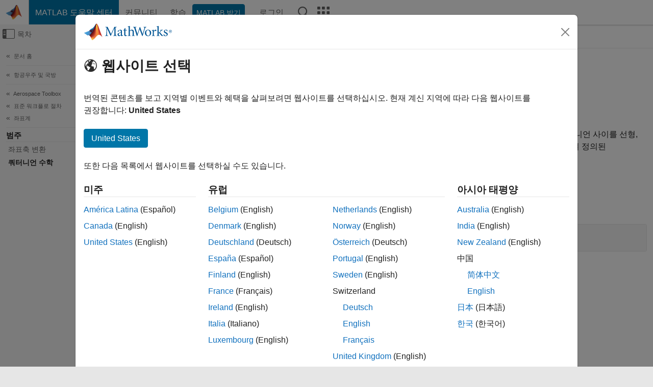

--- FILE ---
content_type: application/x-javascript;charset=utf-8
request_url: https://smetrics.mathworks.com/id?d_visid_ver=5.2.0&d_fieldgroup=A&mcorgid=B1441C8B533095C00A490D4D%40AdobeOrg&mid=59201567005729222007707408340440504644&ts=1768818956216
body_size: -34
content:
{"mid":"59201567005729222007707408340440504644"}